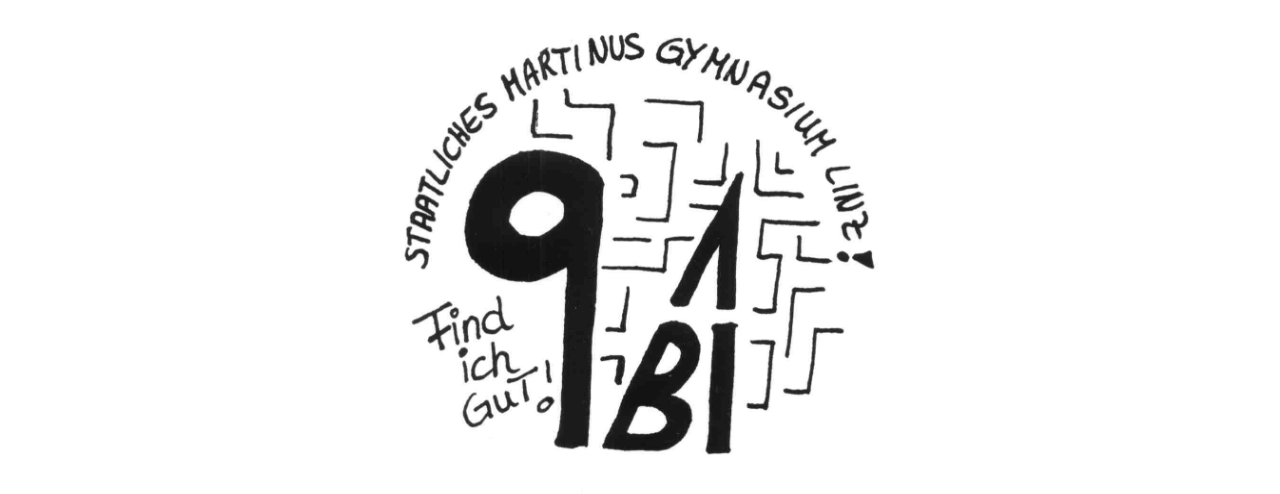

--- FILE ---
content_type: text/html
request_url: http://www.slac.de/
body_size: 333
content:
<html>
<head>
<title>ABI91 Martinus-Gymnasium Linz</title>
<meta http-equiv="Content-Type" content="text/html; charset=iso-8859-1">
</head>

<body bgcolor="#FFFFFF" text="#000000">
<div align="center"><a href="./abi91/index.html"><img src="./abi91.jpg" width="500" height="500" border="0" align="middle"></a> 
</div>
</body>
</html>
